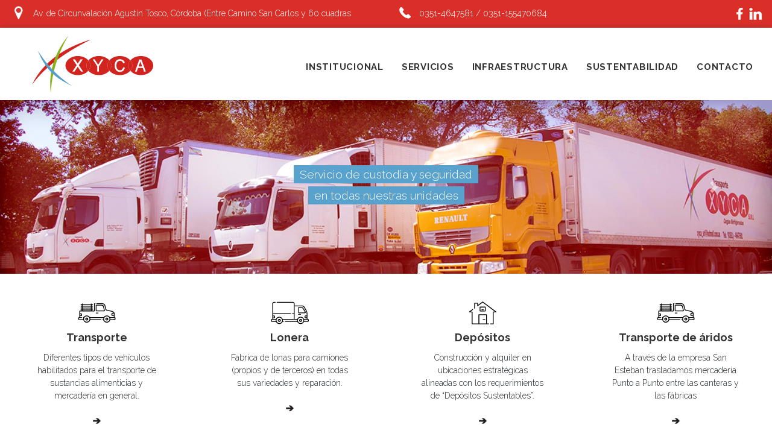

--- FILE ---
content_type: text/html; charset=utf-8
request_url: http://xyca.com.ar/
body_size: 4607
content:
<!DOCTYPE html>
<html lang="es-es">
<head>
    <meta name="viewport" content="width=device-width, initial-scale=1">
    <link rel="icon" type="image/png" href="/images/favicon.png">
    <link rel="shortcut icon" href="/images/favicon.ico">
    <link rel="apple-touch-icon" href="/images/red-sos-favicon.png">
    <link href="https://fonts.googleapis.com/css?family=Raleway:300,400,500,700,900" rel="stylesheet">
	<base href="http://xyca.com.ar/" />
	<meta http-equiv="content-type" content="text/html; charset=utf-8" />
	<meta name="keywords" content="xyca, xyca srl, transporte xyca, transporte de carga " />
	<meta name="description" content="XYCA SRL es una empresa familiar dedicada al servicio de transporte de cargas interjurisdiccional; con más de 20 años de experiencia y solidez en el mercado." />
	<meta name="generator" content="XYCA" />
	<title>Transporte XYCA SRL. Transporte de cargas interjurisdiccional</title>
	<link href="/?format=feed&amp;type=rss" rel="alternate" type="application/rss+xml" title="RSS 2.0" />
	<link href="/?format=feed&amp;type=atom" rel="alternate" type="application/atom+xml" title="Atom 1.0" />
	<link href="/images/favicon.ico" rel="shortcut icon" type="image/vnd.microsoft.icon" />
	<link rel="canonical" href="https://www.xyca.com.ar"/>

    <link rel="stylesheet" href="/templates/xyca/css/bootstrap.min.css">
    <link rel="stylesheet" href="/templates/xyca/fonts/fontawesome/css/fontawesome-all.css">
    <link rel="stylesheet" href="/templates/xyca/css/style.min.css">
<!--[if lt IE 9]>
      <script src="/templates/xyca/js/html5shiv.min.js"></script>
      <script src="/templates/xyca/js/respond.min.js"></script>
<![endif]-->
<meta http-equiv="X-UA-Compatible" content="IE=edge">


</head>
<body class="nomobilebrowserbody">
  
<div id="dimensions" style="position:fixed; z-index:99999000; background-color:#fff;"></div>



    <section class="topbar">
        <div class="topbar">
            <div class="topbar-inner">
                <div class="container-fluid">
                    <div class="row">
                        <div class="col-10 col-md-6 d-none d-lg-block col-topbar">
                            <div class="icon icon-mapmarker"><a target="_blank" href="https://www.google.com/maps/@-31.469284,-64.163592,107m/data=!3m1!1e3?hl=es-419">Av. de Circunvalación Agustín Tosco, Córdoba (Entre Camino San Carlos y 60 cuadras</a></div>
                        </div>
                        <div class="col-10 col-sm-4 d-none d-lg-block col-topbar">
                            <div class="icon icon-phone"> 0351-4647581 / 0351-155470684</div>
                        </div>                    
                        <div class="col-12 col-lg-2 col-topbar">
                            <div class="icon-linkedin"><a target="_blank" href="https://www.linkedin.com/company/xyca" alt="linkedin"><span>linkedin</span></a> </div>
                            <div class="icon-facebook"><a target="_blank" href="https://www.facebook.com/xycatransporte" alt="Facebook"><span>facebook</span></a> </div>
                        </div>

                    </div>                
                </div>
            </div>
        </div>
    </section>
    
    <header id="header" class="header">            
        <nav class="navbar navbar-expand-md navbar-light container-menu-all">
            <a class="navbar-brand" href="/./">
                <img class="xyca-logo-superior" src="/images/xyca-logo-superior.png" alt="XYCA logo">
                <img class="xyca-logo-superior-min" src="/images/xyca-logo-superior-min.png" alt="XYCA logo">
            </a>
            <button class="navbar-toggler" type="button" data-toggle="collapse" data-target="#navbarNav" aria-controls="navbarNav" aria-expanded="false" aria-label="Toggle navigation">
                <span class="navbar-toggler-icon"></span>
            </button>
            <div class="collapse navbar-collapse" id="navbarNav">
                <ul class="nav menu navbar-nav ml-auto">
<li class="item-101 default current active"><a href="/" >Home</a></li><li class="item-102"><a href="/institucional.html" >INSTITUCIONAL</a></li><li class="item-103 deeper parent dropdown"><a href="/servicios/transporte.html" >SERVICIOS</a><ul class="nav-child unstyled small dropdown-menu"><li class="item-108"><a href="/servicios/transporte.html" >Transporte</a></li><li class="item-109"><a href="/servicios/lonera.html" >Lonera</a></li><li class="item-110"><a href="/servicios/depositos.html" >Depósitos</a></li><li class="item-111"><a href="/servicios/transporte-de-aridos.html" >Transporte de áridos</a></li></ul></li><li class="item-104"><a href="/infraestructura.html" >INFRAESTRUCTURA</a></li><li class="item-105"><a href="/sustentabilidad.html" >SUSTENTABILIDAD</a></li><li class="item-106"><a href="/contacto.html" >Contacto</a></li></ul>

            </div>
        </nav>
    </header>


<section class="slide">
    <div class="slide">
        <div id="carouselHome" class="carousel slide" data-ride="carousel">
            <div class="carousel-inner" role="listbox">
                <div class="carousel-item carousel-item-1 active">
                    <div class="slide-1" style="background-image: url(/images/carousel/slide-1.jpg);"></div>                    
                    <div class="carousel-caption">
                        <h3><span>Servicio de custodia y seguridad</span><br><span>en todas nuestras unidades</span></h3>
                    </div>
                </div>
                <div class="carousel-item carousel-item-2">
                    <div class="slide-1" style="background-image: url(/images/carousel/slide-2.jpg);"></div> 
                    <div class="carousel-caption">
                        <h3><span>Mantenimiento de flota a través de</span><br><span>taller mecánico propio y auxilio.</span></h3>
                    </div>
                </div>
                <div class="carousel-item carousel-item-3">
                    <div class="slide-1" style="background-image: url(/images/carousel/slide-3.jpg);"></div> 
                    <div class="carousel-caption">
                        <h3><span>Operamos una flota propia</span><br><span>de 30 camiones.</span></h3>
                    </div>
                </div>
            </div>
            <a class="carousel-control-prev" href="#carouselHome" role="button" data-slide="prev">
                <span class="carousel-control-prev-icon" aria-hidden="true"></span>
                <span class="sr-only">Previous</span>
            </a>
            <a class="carousel-control-next" href="#carouselHome" role="button" data-slide="next">
                <span class="carousel-control-next-icon" aria-hidden="true"></span>
                <span class="sr-only">Next</span>
            </a>
        </div>
    </div>
</div>



    <section class="servicios">
        <div class="servicios">
            <div class="servicios-inner">
                <div class="container-fluid">
                    <div class="row">

                        <div class="col-12 col-sm-3 col-servicios">
                            <div class="servicio">
                                <div class="servicio-icono">
                                    <img src="/images/servicios/icono-transporte.png" alt="transporte">
                                </div>
                                <a href="/servicios/transporte.html" alt="transporte">Transporte</a>
                                <p>Diferentes tipos de vehículos habilitados para el transporte de sustancias alimenticias y mercadería en general.</p>
                                <a href="/servicios/transporte.html" alt="transporte">
                                    <img src="/images/servicios/icono-flecha.png" alt="transporte">
                                </a>
                            </div>
                        </div>

                        <div class="col-12 col-sm-3 col-servicios">
                            <div class="servicio">
                                <div class="servicio-icono">
                                    <img src="/images/servicios/icono-lonera.png" alt="lonera">
                                </div>
                                <a href="/servicios/lonera.html" alt="lonera">Lonera</a>
                                <p>Fabrica de lonas para camiones (propios y de terceros) en todas sus variedades y reparación.</p>
                                <a href="/servicios/lonera.html" alt="lonera"><img src="/images/servicios/icono-flecha.png" alt="lonera"></a>
                            </div>                            
                        </div>                        
                        <div class="col-12 col-sm-3 col-servicios">
                            <div class="servicio">
                                <div class="servicio-icono">
                                    <img src="/images/servicios/icono-depositos.png" alt="depositos">
                                </div>
                                <a href="/servicios/depositos.html" alt="depositos">Depósitos</a>
                                <p>Construcción y alquiler en ubicaciones estratégicas alineadas con los requerimientos de “Depósitos Sustentables”.</p>
                                <a href="/servicios/depositos.html" alt="depositos"><img src="/images/servicios/icono-flecha.png" alt="depositos"></a>
                            </div>                            
                        </div>

                        <div class="col-12 col-sm-3 col-servicios">
                            <div class="servicio">
                                <div class="servicio-icono">
                                    <img src="/images/servicios/icono-transporte.png" alt="transporte">
                                </div>
                                <a href="/servicios/transporte-de-aridos.html" alt="transporte">Transporte de áridos</a>
                                <p>A través de la empresa San Esteban trasladamos mercadería Punto a Punto entre las canteras y las fábricas</p>
                                <a href="/servicios/transporte-de-aridos.html" alt="transporte">
                                    <img src="/images/servicios/icono-flecha.png" alt="transporte">
                                </a>
                            </div>
                        </div>

                    </div>                
                </div>
            </div>
        </div>
    </section>

    <section class="llamanos">
        <div class="llamanos">
            <div class="container-fluid">
                <div class="row">
                    <div class="col-12 col-sm-12 col-md-6">
                        <div class="llamanos-text">
                            <p>Llamanos desde cualquier lugar del país para pedir asesoramiento o solicitar un servicio.<br><strong>Tu consulta no molesta!</strong></p>
                        </div>                        
                    </div>
                    <div class="col-12 col-sm-12 col-md-6">
                        <div class="llamanos-phone">
                            <p>Administración</p>
                            <p class="numero">0351- 4647581</p>
                            <p class="numero">0351- 4649303</p>
                            <p>Logística</p>
                            <p class="numero">+54-9-3515470684</p>
                        </div>
                    </div>
                </div>
            </div>
        </div>
    </section>

    <section class="nuestros-clientes">
        <div class="nuestros-clientes-title"><h2><span>Nuestros</span> Clientes</h2></div>
        <div class="nuestros-clientes-line"></div>
        <div id="carouselNuestrosClientes" class="carousel slide" data-ride="carousel">
            <div class="carousel-inner" role="listbox">
            <div class="carousel-item active">
                    <div class="row">
                        <div class="col-12 col-md-3">
                            <img class="d-block img-fluid" src="/images/clientes/cliente-noal.jpg" alt="noal">
                        </div> 
                        <div class="col-12 col-md-3">
                            <img class="d-block img-fluid" src="/images/clientes/cliente-lalacteo.jpg" alt="lalacteo">
                        </div>
                        <div class="col-12 col-md-3">
                            <img class="d-block img-fluid" src="/images/clientes/cliente-manfrey.jpg" alt="manfrey">
                        </div>
                        <div class="col-12 col-md-3">
                            <img class="d-block img-fluid" src="/images/clientes/cliente-jumbo.jpg" alt="jumbo">
                        </div>
                    </div>                    
                </div> 
                <div class="carousel-item">
                    <div class="row">
                        <div class="col-12 col-md-3">
                            <img class="d-block img-fluid" src="/images/clientes/cliente-disco.jpg" alt="disco">
                        </div>
                        <div class="col-12 col-md-3">
                            <img class="d-block img-fluid" src="/images/clientes/cliente-cencosud.jpg" alt="cencosud">
                        </div>
                        <div class="col-12 col-md-3">
                            <img class="d-block img-fluid" src="/images/clientes/cliente-grido.jpg" alt="grido">
                        </div>
                        <div class="col-12 col-sm-3">
                            <img class="d-block img-fluid" src="/images/clientes/cliente-georgalos.jpg" alt="georgalos">
                        </div>
                    </div>                    
                </div> 
                <div class="carousel-item">
                    <div class="row">
                        <div class="col-12 col-sm-4">
                            <img class="d-block img-fluid" src="/images/clientes/cliente-arcor.jpg" alt="arcor">
                        </div>
                        <div class="col-12 col-sm-4">
                            <img class="d-block img-fluid" src="/images/clientes/cliente-brf.jpg" alt="brf">
                        </div>
                        <div class="col-12 col-md-4">
                            <img class="d-block img-fluid" src="/images/clientes/cliente-cocacola.jpg" alt="sancor">
                        </div>
                    </div>                    
                </div> 
                <div class="carousel-item">
                    <div class="row">
                        <div class="col-12 col-md-4">
                            <img class="d-block img-fluid" src="/images/clientes/cliente-unilever.jpg" alt="unilever">
                        </div>
                        <div class="col-12 col-md-4">
                            <img class="d-block img-fluid" src="/images/clientes/cliente-rovellacarranza.jpg" alt="rovellacarranza">
                        </div>
                        <div class="col-12 col-md-4">
                            <img class="d-block img-fluid" src="/images/clientes/cliente-acindar.jpg" alt="unilever">
                        </div>
                    </div>                  
                </div>              
            </div>
            <a class="carousel-control carousel-control-prev" href="#carouselNuestrosClientes" role="button" data-slide="prev">
                <span class="carousel-control-prev-icon" aria-hidden="true"></span>
                <span class="sr-only">Previous</span>
            </a>
            <a class="carousel-control carousel-control-next" href="#carouselNuestrosClientes" role="button" data-slide="next">
                <span class="carousel-control-next-icon" aria-hidden="true"></span>
                <span class="sr-only">Next</span>
            </a>
        </div>
        
    </section>

    <section class="socios">
        <div class="socios">
            <div class="container-fluid">
                <div class="row">
                    <div class="col-12 col-sm-12 col-md-1"></div>
                    <div class="col-12 col-sm-12 col-md-2">
                        <div class="socios-text">SOCIOS</div>
                    </div>
                    <div class="col-12 col-sm-4 col-md-3">
                        <div class="socios-imagen"><img src="/images/socios/socio-cedac.jpg" alt="socio-cedac"></div>
                    </div>
                    <div class="col-12 col-sm-4 col-md-3">
                        <div class="socios-imagen"><img src="/images/socios/socio-fadeeac.jpg" alt="socio-fadeeac"></div>
                    </div>
                    <div class="col-12 col-sm-4 col-md-3">
                        <div class="socios-imagen"><img src="/images/socios/socio-connect-americas.jpg" alt="socio-connect-americas"></div>
                    </div>
                </div>
            </div>
        </div>
    </section>

<div class="col-ss-12 col-xs-12 sedes-mapa">
    <div class="sedes-mapa-inner">
        <div id="map" style="height: 220px; position: relative; background-color: rgb(229, 227, 223); overflow: hidden;"></div>
    </div>
    <div class="sedes-mapa-footer">
    </div>
</div>                
<script>
    //-31.4692762,-64.1635592
var map;
var sede1 = {lat: -31.4692762, lng: -64.1635592};
    function initMap() {
        map = new google.maps.Map(document.getElementById('map'), {
            zoom: 17,
            center: sede1
        });
        setMarkers(map,sede1);     
    }
	function setMarkers(map,sede) {
		var marker = new google.maps.Marker({
            position: sede,
            map: map
        });
	}
    </script>
    <script async defer
    src="https://maps.googleapis.com/maps/api/js?key=AIzaSyD-EVZUhPdnn8J2V3Rprf87BE0wSiYrs28&callback=initMap">
</script>


<div id="system-message-container">
	</div>

<div class="container main_container main_container-itemid-101">       
</div>    <!--	row	-->
</div>    <!--	container	-->    





<section class="footer">
    <div class="footer">






















    <div class="container-fluid footer-content">
            <div class="row">
                <div class="col-xs-12 col-sm-12 col-md-12 col-lg-9 col-xl-9">
                        <div class="menu-horizontal-expand-lg">
                    <div class="menu-horizontal menu-horizontal-collapse">
                        <ul class="menu-horizontal-nav">
                            <li class="menu-horizontal-item active">
                                <a class="menu-horizontal-link" href="#">INSTITUCIONAL</a>
                                <ul class="nav flex-column">
                                    <li class="nav-item">
                                        <a class="nav-link" href="#">Historia</a>
                                    </li>
                                    <li class="nav-item">
                                        <a class="nav-link" href="#">Misión, Visión, Valores</a>
                                    </li>
                                    <li class="nav-item">
                                        <a class="nav-link" href="#">Representantes</a>
                                    </li>
                                    <li class="nav-item">
                                        <a class="nav-link" href="#">Asociados</a>
                                    </li>
                                </ul>
                            </li>
                            <li class="menu-horizontal-item">
                                <a class="menu-horizontal-link" href="#">SERVICIOS</a>
                                <ul class="nav flex-column">
                                    <li class="nav-item">
                                        <a class="nav-link" href="/./servicios/transporte.html">Transporte</a>
                                    </li>
                                    <li class="nav-item">
                                        <a class="nav-link" href="/./servicios/lonera.html">Lonera</a>
                                    </li>
                                    <li class="nav-item">
                                        <a class="nav-link" href="/./servicios/depositos.html">Depósito</a>
                                    </li>
                                    <li class="nav-item">
                                        <a class="nav-link" href="/./servicios/transporte-de-aridos.html">Áridos</a>
                                    </li>
                                </ul>
                            </li>
                            <li class="menu-horizontal-item d-none d-md-block">
                                <a class="menu-horizontal-link" href="#">INFRAESTRUCTURA</a>
                                <ul class="nav flex-column">
                                    <li class="nav-item">
                                        <a class="nav-link" href="#">Oficinas Taller</a>
                                    </li>
                                    <li class="nav-item">
                                        <a class="nav-link" href="#">Flotas de camiones</a>
                                    </li>
                                </ul>
                            </li>
                            <li class="menu-horizontal-item d-none d-md-block">
                                <a class="menu-horizontal-link" href="#">SUSTENTABILIDAD</a>
                                <ul class="nav flex-column">
                                    <li class="nav-item">
                                        <a class="nav-link" href="#">Medio Ambiente</a>
                                    </li>
                                </ul>
                            </li>
                            <li class="menu-horizontal-item d-none d-md-block">
                                <a class="menu-horizontal-link" href="#">CONTACTO</a>
                            </li>
                        </ul>
                    </div>
                    </div>
                </div>




                <div class="col col-xs-12 col-sm-12 d-md-none footer-menutres-mobile">
                    <div class="menu-horizontal-expand-lg">
                        <div class="menu-horizontal menu-horizontal-collapse">
                            <ul class="menu-horizontal-nav">
                                <li class="menu-horizontal-item">
                                    <a class="menu-horizontal-link" href="#">INFRAESTRUCTURA</a>
                                    <ul class="nav flex-column">
                                    <li class="nav-item">
                                        <a class="nav-link" href="#">Oficinas Taller</a>
                                    </li>
                                    <li class="nav-item">
                                        <a class="nav-link" href="#">Flotas de camiones</a>
                                    </li>
                                </ul>
                                </li>
                                <li class="menu-horizontal-item">
                                    <a class="menu-horizontal-link" href="#">SOSTENIBILIDAD</a>
                                    <ul class="nav flex-column">
                                    <li class="nav-item">
                                        <a class="nav-link" href="#">Medio Ambiente</a>
                                    </li>
                                </ul>
                                </li>
                                <li class="menu-horizontal-item d-none d-sm-block">
                                    <a class="menu-horizontal-link" href="#">CONTACTO</a>
                                </li>
                            </ul>
                        </div>
                    </div>
                </div>

                <div class="col col-xs-12 col-sm-12 d-sm-none footer-menutres-mobile">
                    <div class="menu-horizontal-expand-lg">
                        <div class="menu-horizontal menu-horizontal-collapse">
                            <ul class="menu-horizontal-nav">
                                <li class="menu-horizontal-item d-block d-sm-none">
                                    <a class="menu-horizontal-link" href="#">CONTACTO</a>
                                </li>
                            </ul>
                        </div>
                    </div>
                </div>







                <div class="col-xs-12 col-sm-12 col-md-12 col-lg-3 col-xl-3 ml-auto">
                    <div class="footer-logo-right">
                        <img class="img-fluid" src="/images/footer/footer-logo-right.png">
                        <div class="footer-address">
                        <h1>Transporte XYCA SRL. Transporte de cargas interjurisdiccional</h1>
                            <p>Av. de Circunvalación Agustín Tosco, Córdoba (Entre Camino San Carlos y 60 cuadras</p>
                            <p>Córdoba- Argentina</p>
                        </div>
                    </div>
                </div>
                
            </div>
        </div>













        <div class="container-fluid">
            <div class="row">
                <div class="col-12">
            		<div class="copyright">
                        <p>Todos los derechos Reservados XYCA SRL | Córdoba - Argentina</p>
                        <div class="desarrollo">Desarrollado por: <a class="link_desarrollo gruppoit" href="http://www.gruppoit.com" target="_blank">Gruppoit</a>
                        </div>								
					</div>
                </div>                               
            </div>
        </div> 
    </div>
</section>    
    


<!-- Global site tag (gtag.js) - Google Analytics -->
<script async src="https://www.googletagmanager.com/gtag/js?id=UA-128915743-1"></script>
<script>
  window.dataLayer = window.dataLayer || [];
  function gtag(){dataLayer.push(arguments);}
  gtag('js', new Date());

  gtag('config', 'UA-128915743-1');
</script>

<script src="/templates/xyca/js/jquery-3.2.1.slim.min.js"></script><script src="/templates/xyca/js/popper.min.js"></script><script src="/templates/xyca/js/bootstrap.min.js"></script>
</body>
</html>

--- FILE ---
content_type: text/css
request_url: http://xyca.com.ar/templates/xyca/css/style.min.css
body_size: 2976
content:
.icon-facebook,.icon-facebook a,.icon-linkedin,.icon-linkedin a{width:26px;height:26px}.icon-facebook a span,.icon-linkedin a span,nav.navbar ul.navbar-nav li.item-101{display:none}.col-servicios,.copyright,.nuestros-clientes .carousel-item .row .col-12,.nuestros-clientes-title,.nuestros-clientes-title h2,.socios .socios-text{text-align:center}body{font-family:Raleway,sans-serif;font-size:14px;font-weight:300}section.topbar{background:#DA2F28;color:#fff}section.topbar .col-topbar{padding-top:10px;padding-bottom:10px}section.topbar .col-topbar a{color:#fff}.topbar .icon{padding-left:40px;line-height:24px}.icon-mapmarker{background:url(../images/icon-mapmarker.png) center left no-repeat}.icon-phone{background:url(../images/icon-phone.png) center left no-repeat}.icon-facebook{background:url(../images/icon-facebook.png) center center no-repeat;margin:0 auto;float:right}.icon-facebook a{float:left}.icon-linkedin{background:url(../images/icon-linkedin.png) center center no-repeat;margin:0 auto;float:right}.icon-linkedin a{float:left}header .container-menu-all{-webkit-box-shadow:0 2px 10px rgba(50,50,50,.5);-moz-box-shadow:0 2px 10px rgba(50,50,50,.5);box-shadow:0 2px 10px rgba(50,50,50,.5)}nav.navbar ul.navbar-nav{margin-top:10px}nav.navbar ul.navbar-nav li{padding-left:15px;padding-right:15px}nav.navbar ul.navbar-nav li a{font-weight:700;text-transform:uppercase;text-decoration:none;color:#333;letter-spacing:.05em;-webkit-transition:.5s all ease;-o-transition:.5s all ease;transition:.5s all ease}nav.navbar ul.navbar-nav li a:hover{text-decoration:none;color:#DA2F28;outline:0}nav.navbar ul.navbar-nav li.active a{color:#DA2F28}nav.navbar ul.navbar-nav li.active ul li a{color:#333}nav.navbar ul.navbar-nav li.active ul li.active a{color:#DA2F28}@media (min-width:1200px){.dropdown:hover .dropdown-menu{display:block}}@media (min-width:992px) and (max-width:1199px){.dropdown:hover .dropdown-menu{display:block}}@media (min-width:768px) and (max-width:991px){.dropdown:hover .dropdown-menu{display:block;-webkit-animation:fadeInUp .4s;animation:fadeInUp .4s}}.xyca-logo-superior{display:none}@media (min-width:576px){nav.navbar ul.navbar-nav li a{font-size:13px}}@media (min-width:768px){nav.navbar ul.navbar-nav li a{font-size:13px}.xyca-logo-superior-min{display:block}.xyca-logo-superior{display:none}}@media (min-width:992px){nav.navbar ul.navbar-nav li a{font-size:14px}.xyca-logo-superior-min{display:none}.xyca-logo-superior{display:block}}@media (min-width:1200px){nav.navbar ul.navbar-nav li a{font-size:15px}}.servicios .servicio{padding:40px}.servicios .servicio .servicio-icono{margin-bottom:2px}.servicios .servicio a{color:#333;padding:10px;font-size:18px;font-weight:700;margin-top:10px;-webkit-transition:.5s all ease;-o-transition:.5s all ease;transition:.5s all ease}.servicios .servicio a:hover{text-decoration:none;color:#DA2F28}.servicios .servicio p{padding-top:10px}.llamanos .llamanos-phone,.llamanos .llamanos-text{color:#fff;padding:20px 0 20px 20px;font-style:italic;font-weight:400}section.llamanos{width:100%;background:#DA2F28}section.llamanos div.llamanos{width:100%;border-top:6px solid #4CA1D0}.llamanos .llamanos-imagen{margin:0 auto;max-width:1280px}.llamanos .llamanos-imagen img{width:100%}.llamanos .llamanos-text{font-size:24px}.llamanos .llamanos-phone{font-size:16px;width:200px;margin:0 auto}.llamanos .llamanos-phone p{margin-bottom:.4rem}.llamanos .llamanos-phone .numero{padding-left:10px}@media (max-width:768px){.llamanos .llamanos-text{text-align:center}.llamanos .llamanos-phone{padding-top:0}}@media (min-width:768px){.llamanos .llamanos-text{margin-left:2%;font-size:20px}}@media (min-width:992px){.llamanos .llamanos-text{margin-left:10%;font-size:20px}}@media (min-width:1200px){.llamanos .llamanos-text{margin-left:20%;font-size:24px}}section.nuestros-clientes{padding:30px 30px 60px}.nuestros-clientes-title{text-transform:uppercase;padding:15px}.nuestros-clientes-title h2 span{font-weight:400}.nuestros-clientes-line{width:200px;height:4px;background:#DA2F28;margin:0 auto}#carouselHome .slide-1,#carouselHome .slide-2,#carouselHome .slide-3{height:40vh;-webkit-background-size:cover;background-size:cover;background-position:top center;background-repeat:no-repeat}#carouselHome .carousel-item .carousel-caption{top:30%}#carouselHome .carousel-item .carousel-caption h3{line-height:35px;font-weight:300;text-transform:none;font-size:1.2rem}#carouselHome .carousel-item .carousel-caption h3 span{padding:4px 10px}#carouselHome .carousel-item-1 .carousel-caption h3 span{background:#58A2CD}#carouselHome .carousel-item-2 .carousel-caption h3 span{background:#8BB320}#carouselHome .carousel-item-3 .carousel-caption h3 span{background:#D4231D}#carouselNuestrosClientes{margin:40px 50px}#carouselNuestrosClientes .carousel-control span{width:44px;height:44px}#carouselNuestrosClientes .carousel-control{width:50px}#carouselNuestrosClientes .carousel-control-prev{left:-50px}#carouselNuestrosClientes .carousel-control-next{right:-50px}#carouselNuestrosClientes .carousel-control span.carousel-control-prev-icon{background:url(../images/prev.png) center center no-repeat}#carouselNuestrosClientes .carousel-control span.carousel-control-next-icon{background:url(../images/next.png) center center no-repeat}section.socios{width:100%;background:#D2D2D2;border-bottom:1px solid #6B9738}section.socios div.socios{width:100%;border-bottom:6px solid #83BA43}.socios .socios-imagen{margin:0 auto}.socios .socios-imagen img{width:100%;max-width:200px}.socios .socios-text{font-weight:500;padding-top:35px;font-size:26px}@media (max-width:768px){#carouselHome .carousel-item .carousel-caption{top:5%}.socios .socios-text{padding-top:5%;padding-bottom:5%}.socios .socios-imagen{padding-bottom:10%}}.main_container-itemid-102,.main_container-itemid-104,.main_container-itemid-105,.main_container-itemid-106,.main_container-itemid-108,.main_container-itemid-109,.main_container-itemid-110,.main_container-itemid-111{max-width:100%;padding-right:15px;padding-left:15px;margin-right:auto;margin-left:auto;padding-top:200px;width:100%}.main_container-itemid-102{background:url(../images/fondo-institucional.jpg) top right no-repeat}.main_container-itemid-104{background:url(../images/fondo-infraestructura-xyca.png) top right no-repeat}.main_container-itemid-105{background:url(../images/img-sustentabilidad.jpg) top right no-repeat}.main_container-itemid-106{background:url(../images/fondo-contacto.jpg) top right no-repeat}.main_container-itemid-108,.main_container-itemid-109,.main_container-itemid-110,.main_container-itemid-111{background:url(../images/fondoservicios.png) top right no-repeat}.main_container-itemid-108 .main_content,.main_container-itemid-109 .main_content,.main_container-itemid-110 .main_content,.main_container-itemid-111 .main_content{padding:0 10%}.articulo-servicio{width:100%;float:left}.xyca-red{color:#D4231D}.main_container-itemid-108 h2,.main_container-itemid-109 h2,.main_container-itemid-110 h2,.main_container-itemid-111 h2{color:#D4231D;font-weight:500;font-size:16px;margin-top:25px}.main_container-itemid-108 .page-header,.main_container-itemid-109 .page-header,.main_container-itemid-110 .page-header,.main_container-itemid-111 .page-header{width:100%;float:left;margin-top:30px;padding-top:30px;background:url(../images/icono-transporte.png) top left no-repeat}.main_container-itemid-108 .page-header{background:url(../images/icono-transporte.png) top left no-repeat}.main_container-itemid-109 .page-header{background:url(../images/icono-lonera.png) top left no-repeat}.main_container-itemid-110 .page-header{background:url(../images/icono-depositos.png) top left no-repeat}.main_container-itemid-111 .page-header{background:url(../images/icono-aridos.png) top left no-repeat}.main_container-itemid-108 .page-header h2,.main_container-itemid-109 .page-header h2,.main_container-itemid-110 .page-header h2,.main_container-itemid-111 .page-header h2{border-bottom:4px solid #D4231D;color:#000;float:left;font-size:18px;text-transform:uppercase;padding:20px 20px 6px 0;margin-bottom:30px;margin-top:0}.main_container-itemid-108 .page-header-right h2,.main_container-itemid-109 .page-header-right h2,.main_container-itemid-110 .page-header-right h2,.main_container-itemid-111 .page-header-right h2{padding-left:10px;font-size:18px;text-transform:uppercase;color:#333}.main_container-itemid-108 .page-header-right h2 a,.main_container-itemid-109 .page-header-right h2 a,.main_container-itemid-110 .page-header-right h2 a,.main_container-itemid-111 .page-header-right h2 a{color:#333}.main_container-itemid-108 .page-header-right h2 a:hover,.main_container-itemid-109 .page-header-right h2 a:hover,.main_container-itemid-110 .page-header-right h2 a:hover,.main_container-itemid-111 .page-header-right h2 a:hover{text-decoration:none;color:#000}.main_container-itemid-108 .page-header-right,.main_container-itemid-109 .page-header-right,.main_container-itemid-110 .page-header-right,.main_container-itemid-111 .page-header-right{margin-top:10px;margin-bottom:20px;padding-top:30px}.main_container-itemid-108 .page-header-right.transporte,.main_container-itemid-109 .page-header-right.transporte,.main_container-itemid-110 .page-header-right.transporte,.main_container-itemid-111 .page-header-right.transporte{background:url(../images/icono-transporte.png) top left no-repeat}.main_container-itemid-108 .page-header-right.lonera,.main_container-itemid-109 .page-header-right.lonera,.main_container-itemid-110 .page-header-right.lonera,.main_container-itemid-111 .page-header-right.lonera{background:url(../images/icono-lonera.png) top left no-repeat}.main_container-itemid-108 .page-header-right.depositos,.main_container-itemid-109 .page-header-right.depositos,.main_container-itemid-110 .page-header-right.depositos,.main_container-itemid-111 .page-header-right.depositos{background:url(../images/icono-depositos.png) top left no-repeat}.main_container-itemid-108 .page-header-right.aridos,.main_container-itemid-109 .page-header-right.aridos,.main_container-itemid-110 .page-header-right.aridos,.main_container-itemid-111 .page-header-right.aridos{background:url(../images/icono-aridos.png) top left no-repeat}.main_container-itemid-108 .sidebar-right,.main_container-itemid-109 .sidebar-right,.main_container-itemid-110 .sidebar-right,.main_container-itemid-111 .sidebar-right{background:#E7E7E7}.servicios-modulo-derecho{margin-top:100px;text-align:center;margin-bottom:50px}.servicios-modulo-derecho .imagelink{margin-top:30px}@media (max-width:768px){.servicios-modulo-derecho{margin-top:0}.servicios-modulo-derecho .imagelink{width:50%;float:left;margin-top:0;margin-bottom:30px}.footer .footer-content{background:0 0!important}.navbar-light .navbar-toggler{border:none}.navbar-light .navbar-toggler-icon{background-image:url("data:image/svg+xml;charset=utf8,%3Csvg viewBox='0 0 30 30' xmlns='http://www.w3.org/2000/svg'%3E%3Cpath stroke='rgba(0, 0, 0, 0.5)' stroke-width='1' stroke-linecap='round' stroke-miterlimit='10' d='M4 7h22M4 15h22M4 23h22'/%3E%3C/svg%3E")}.navbar-light button:focus{outline:0}li.dropdown ul.dropdown-menu{display:block;border:none!important}nav.navbar ul.navbar-nav li{padding:10px 15px}nav.navbar ul.navbar-nav li a{font-weight:500}ul.navbar-nav li.dropdown ul.dropdown-menu li{border-bottom:none!important;text-transform:none;padding-top:4px;padding-bottom:4px}ul.navbar-nav li.dropdown ul.dropdown-menu li a{text-transform:none}}.footer .footer-content{background:url(../images/footer/pie-fondo.png) repeat-x #6D6F70}.footer-logo-right{margin-top:50px}.footer-logo-right img{max-width:250px}.footer ul.menu-horizontal-nav{display:inline-flex;list-style:none}.footer .menu-horizontal-item{max-width:196px;min-height:44px;margin-left:10px}.footer .menu-horizontal-item a.menu-horizontal-link{min-height:44px}.footer .menu-horizontal-expand-lg .menu-horizontal-nav .menu-horizontal-link{padding:.5rem 1rem .5rem 0;color:#fff;font-weight:400;display:block;font-size:14px}.footer .menu-horizontal-nav .menu-horizontal-link{color:#fff;line-height:30px}.footer .menu-horizontal-nav .menu-horizontal-link:hover{text-decoration:none;color:#fff}.footer .footer-content .menu-horizontal-item .nav-item .nav-link{color:#fff;padding-left:0}.footer .footer-content .menu-horizontal-item .nav-item:not(:last-child){background:url(../images/footer/footer-link-bordr-bottom.png) bottom left no-repeat}@media (max-width:578px){.menu-horizontal-nav{padding-left:0}}section.footer{background:#6D6F70;color:#fff;float:left;width:100%}.copyright{height:120px;padding:30px;width:100%}.copyright .desarrollo{color:#d1d1d1;font-size:10px}.copyright a.gruppoit{color:#fff;text-decoration:none}.copyright a.gruppoit:hover{font-weight:400}.servicios-items li{font-weight:500;font-size:14px}b,strong{font-weight:500}.seccion-articulo{margin-top:4rem}.seccion-articulo .titulo{float:left;width:100%;margin-top:1rem}.seccion-articulo .titulo h2{border-bottom:4px solid #D4231D;color:#D4231D;float:left;font-size:1rem;text-transform:uppercase;padding:20px 20px 6px 0;margin-bottom:30px;margin-top:0}.seccion-articulo .detalle p{font-size:1rem}.seccion-articulo .detalle li{font-weight:400}.seccion-articulo h3{color:#D4231D;font-weight:500;font-size:1.2rem;margin-top:25px}.container-contact{padding:4rem;margin-top:4rem;margin-bottom:4rem}@media (min-width:768px){.seccion-articulo{width:80%;margin:4rem auto 0}}@media (min-width:992px){.seccion-articulo{width:60%;margin:4rem auto 0}}.contact-address p{font-size:1.1rem}.contact-form textarea{height:100px}.contact-form .sendbutton{margin-top:1rem}.contact-form .sendbutton button{border-radius:0;background:#D4231D}.dropdown-menu{padding:0;margin:0}.lonerapanchogaleria .col-12{padding-top:15px;padding-bottom:15px}ul.navbar-nav li.dropdown ul.dropdown-menu li{border-bottom:1px solid #e4e4e4}input[type=text]:focus,input[type=email]:focus,input[type=password]:focus,textarea:focus{outline:0;border:1px solid #D4231D;box-shadow:0 0 3px #D4231D}.institucional h2,.xyca-rojo{color:#DA2F28}.institucional .xyca-rojo{font-weight:500}.seccion-articulo p{font-size:1rem}.nuestros-clientes .carousel-item .row .col-12 img{margin:0 auto}.institucional .inicial{font-size:110%;font-weight:900}.footer-address h1{font-size:14px}